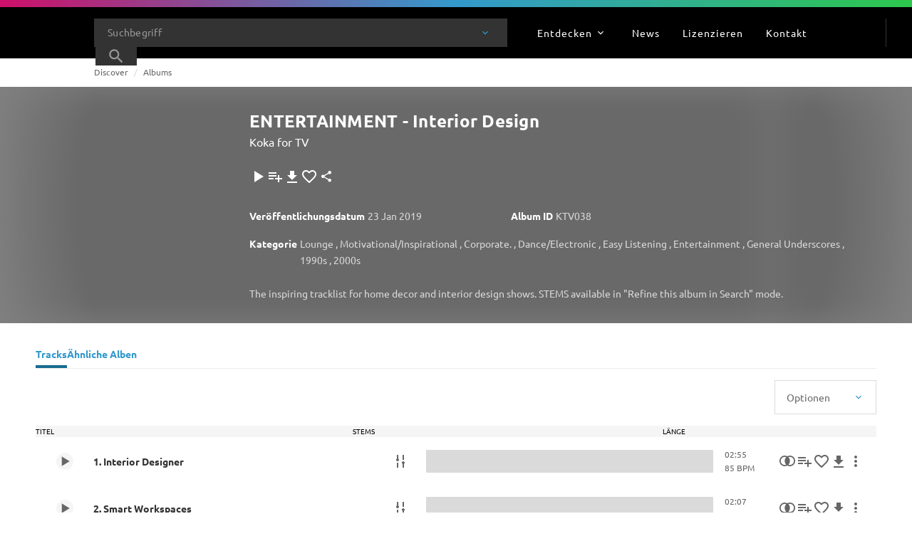

--- FILE ---
content_type: image/svg+xml
request_url: https://website.cdn.universalproductionmusic.com/-/media/images/other/upm-media/jss-website/data/media/img/upm-logo.svg?h=48&iar=0&w=120&rev=-1&extension=webp&hash=4B9DBA36527406F6D33BB7BBFA16BB70
body_size: 2463
content:
<svg id="Layer_1" xmlns="http://www.w3.org/2000/svg" viewBox="0 0 300 120" fill="#fff"><style>.st0{fill-rule:evenodd;clip-rule:evenodd}</style><path class="st0" d="M193.3 60.5c-5.8 17.9-22.2 31.9-43 31.9-22.1 0-36.9-13.8-42.8-31.5 6.2 16.5 23 28.3 42.9 28.3s36.8-12 42.9-28.7m-86-27.4c5.9-17.9 19.7-31.7 42.9-31.7 21.6 0 37.4 14 43.1 32.1-6-16.8-23-29-43.1-29-19.8 0-36.8 12-42.9 28.6"/><path class="st0" d="M151.2 28.7c.3-.4 1.1-.1 1.7-.1.8 0 .6 1.2 1.7.9 1.1-.2 1.1 1 2.7 1s-.3.5-.3.5-1-.5-1.6-.2c-.3.2.1-.1-.4-.5-.9-.7-.7.1-2.2-1.1-1.1-.8-2.1.2-1.6-.5m7.9 31.7c.6.2 1.4.9 1.8 1.8.8 2.2-.4.4-.4 3.8 0 3.1-.9 2.6-.9 2.6s-.2 3.6-2.1 5.9c-1.2 1.2-.3 2.2-.3 2.2s-.4.2-1 2.9c-.2.9.9 2.2 1.9 1.8.7-.2-1.8-.5.9-1.6 1-.4.2-1.2.2-1.2s1.7-.1 2.7-2.7c1.7.2 1.1-.8 4.6-1.6.9-.2 1.1-.5 1-1.4-.1-.9 1.2.1 4.7-3.4 2.8-2.8 1.8-3.4 3.7-4.4 2-1.1 2.2.1 2.9-.8 1.6-2 1-1.9 1.7-3.1l.5-.7-21.9-.1zM139.5 31c-.6-1.4-.5-3.7.7-5.8.8-1.3 2.8-1.9 4.6-1.2 2-1.6 2.5.1 4.3-.6 2.4-1 1 2.7 3.3 3.6.9-2.5-2.1-4.3-.2-5.5 1.4-.8 2.4-1.3 3-2.5.8-1.6 1.1-2.7 1.7-3 1.4-.5 1.1-1.8 1.1-1.8s1.5.4 2.7-.7c-.9-.5-2.2-.9-1.9-1.9.4-1.1 3.5 1.2 4.4-.7-1.8-.8-3.7-2.5-4.8-2.9-.8.8-1.2.5-2.2-.3-1.7-1.3-1.8-.1-2.9-1-.8 1.7.4 1.5.8 1.9 1.1 1.2-1.1-1-.9 1.9.1.8-1.1.9-1.9-.8-.4-.9-4-.7-4.5-1.5.5-1 4.7-4.4 11.1-3.6-9.3-3.6-21.9.3-22 1.7-1.3.8-.8 1.7-1.4 1.9-1.1.4-2.3 3.6-2.3 3.6s.7.4-1.4 2.8c-1.7 1.9-2.2 4.8-2.2 4.8s1.1 2.1.9 4.4c-.2 1.8-.2.5.6 1.8.5.8 1 3.5 1.3 2.4.6-2-1.1-3.9-.8-5.8.1.2.6-.8.6.2-.1 2.5 3.1 7.2 3.1 7.2s-1.3 1.4-.1 1.4h5.3z"/><path d="M72.7 37.6h-7.1l1.1 1.2V48c0 2.1-1.4 2.9-3.4 2.9-2.1 0-3.4-.9-3.4-2.9v-9.2l1.1-1.2h-7.1l1.1 1.2v9.3c0 4.6 2.6 6.3 8.4 6.3s8.4-1.8 8.4-6.3v-9.3l.9-1.2zm24.6 0h-6l1.1 1.2v8.3l-8.6-9.5h-5.3l1 1.2v14.1l-1 1.2h5.9l-1-1.2v-8.5l9.1 9.7h3.7V38.8zM111 54.1l-1-1.2V38.8l1-1.2h-7.1l1.1 1.2v14.1l-1.1 1.2zm23.5-16.5h-6l1.1 1.2-4.2 9.1-4.1-9.1 1-1.2h-7l7.8 16.5h3.5zm20 16.5v-4.5l-1.2 1.1h-8.6v-3.2h5.4l1.3 1v-5.3l-1.3 1h-5.4V41h8.6l1.2 1.1v-4.5h-15.8l1.1 1.2v14.1l-1.1 1.2z"/><path class="st0" d="m178.6 54.1-4.6-6.5c2.2-.9 3.8-2.6 3.8-5 0-2.8-1.7-5-6.5-5h-10.5l1.1 1.2v14.1l-1.1 1.2h7l-1.1-1.2v-4.7h2.1l3.2 4.7-1.1 1.2h7.7zm-5.8-11.2c0 1.2-1.2 2.2-2.8 2.2h-3.2V41h3.8c1.1 0 2.2.6 2.2 1.9"/><path d="M199.9 49.3c0-2.6-2.1-4.1-5.2-5.1-2-.6-4.9-1.1-4.9-2.4 0-.6.8-1.1 2.1-1.1 1.8 0 4.8.7 7.1 1.8V37l-1.3 1.3c-1.4-.6-3.9-1.2-5.5-1.2-5.7 0-7.6 2.5-7.6 4.7 0 3.1 2.1 4.4 5.3 5.5 2.4.8 4.7.9 4.7 2.3 0 1.2-1.4 1.3-2.1 1.3-1.8 0-5-.6-7.8-2.4v6.1l1.3-1.4c1.3.5 4.3 1.3 6.7 1.3 4.9.1 7.2-2.1 7.2-5.2"/><path class="st0" d="m225 54.1-8.3-16.5H211l.6 1.2-7.5 15.3h6.2l-1.1-1.2.8-1.7h8l.8 1.7-1.1 1.2h7.3zm-8.1-5.9h-5.6l2.8-5.9 2.8 5.9z"/><path d="M244.9 54.1v-4.5l-1.3 1.1h-8.1V38.8l1.1-1.2h-7l1 1.2v14.1l-1 1.2zm-4.5-14.2c0 1.2.9 2.1 2.1 2.1 1.2 0 2.1-.9 2.1-2.1 0-1.2-.9-2.1-2.1-2.1-1.2 0-2.1.9-2.1 2.1m-.2 0c0-1.3 1.1-2.3 2.3-2.3 1.3 0 2.3 1 2.3 2.3 0 1.3-1 2.3-2.3 2.3-1.3 0-2.3-1.1-2.3-2.3"/><path class="st0" d="M243.4 39c-.2-.2-.5-.3-.8-.3-.7 0-1.2.5-1.2 1.2s.5 1.2 1.2 1.2c.3 0 .6-.1.8-.3v-.3c-.2.3-.5.4-.9.4-.5 0-1-.5-1-1s.4-1 1-1c.3 0 .6.1.8.4V39z"/><path d="m13.8 107.6-.7.8v5.9c0 1.4-.4 2.5-1.3 3.1-.8.6-2.2.9-4 .9-1.8 0-3.2-.3-4-.9-.9-.6-1.3-1.7-1.3-3.1v-5.9l-.7-.8h4.4l-.7.8v5.8c0 1.2.7 1.9 2.2 1.9s2.2-.6 2.2-1.9v-5.8l-.7-.8h4.6zm13.6 0-.7.8v9.8h-2.4l-5.7-6.2v5.4l.7.8h-3.8l.7-.8v-9l-.7-.8h3.4l5.4 6.2v-5.4l-.7-.8zm6.7 10.6h-4.5l.7-.8v-9l-.7-.8h4.5l-.6.8v9zm13-10.6-5 10.6h-2.2L35 107.6h4.4l-.6.8 2.5 5.8 2.7-5.8-.7-.8zm10.7 10.6h-9.9l.6-.8v-9l-.6-.8h9.9v2.9l-.8-.7h-5.4v2.1H55l.8-.7v3.4l-.8-.6h-3.4v2H57l.8-.7zm13.3 0h-4.7l.7-.8-2-3h-1.3v3l.7.8h-4.4l.7-.8v-9l-.7-.8h6.6c1.4 0 2.5.3 3.2.9.6.5.9 1.3.9 2.3 0 1.5-.8 2.6-2.4 3.2l2.7 4.2zm-3.7-7.1c0-.8-.5-1.2-1.4-1.2h-2.4v2.6h2c.5 0 .9-.1 1.2-.4.5-.3.6-.6.6-1m15.2 4c0 1-.4 1.8-1.1 2.4-.8.6-1.9.9-3.4.9-1.3 0-2.7-.3-4.2-.8l-.8.9v-3.9c.8.5 1.7.9 2.7 1.2.8.2 1.5.3 2.2.3.9 0 1.3-.3 1.3-.8 0-.4-.3-.6-.9-.9-.7-.2-1.3-.4-2-.6-1.1-.4-1.9-.8-2.4-1.3-.6-.6-.9-1.3-.9-2.2 0-.8.3-1.5 1-2.1.8-.6 2.1-1 3.7-1 1.1 0 2.3.2 3.5.7l.8-.8v3.5c-.7-.4-1.5-.6-2.3-.9-.8-.2-1.5-.3-2.1-.3-.9 0-1.3.2-1.3.7 0 .4.4.7 1.1.9.7.2 1.3.4 2 .6 2 1 3.1 2.1 3.1 3.5m13.9 3.1H92l.7-.8-.5-1.1h-5l-.5 1.1.7.8h-3.9l4.7-9.8-.4-.8h3.6l5.1 10.6zm-5.1-3.8-1.8-3.8-1.7 3.8h3.5zm15.7 3.8h-9.6l.7-.8v-9l-.7-.8h4.4l-.6.8v7.6h5l.8-.7zm18.1-7.1c0 2.7-1.7 4-5.1 4h-1.8v2.3l.7.8h-4.4l.7-.8v-9l-.7-.8h5.7c1.3 0 2.4.2 3.3.6 1 .7 1.6 1.6 1.6 2.9m-3.2.2c0-1-.6-1.5-1.9-1.5h-1.8v3.2h1.5c.8 0 1.3-.1 1.6-.3.4-.3.6-.7.6-1.4m15.7 6.9H133l.7-.8-2-3h-1.3v3l.7.8h-4.4l.7-.8v-9l-.7-.8h6.6c1.4 0 2.5.3 3.2.9.6.5.9 1.3.9 2.3 0 1.5-.8 2.6-2.4 3.2l2.7 4.2zm-3.7-7.1c0-.8-.5-1.2-1.4-1.2h-2.4v2.6h2c.5 0 .9-.1 1.3-.4.4-.3.5-.7.5-1m17.3 1.8c0 1.9-.6 3.3-1.9 4.3-1.1.9-2.5 1.3-4.2 1.3-1.7 0-3.1-.4-4.2-1.3-1.3-1-1.9-2.4-1.9-4.3s.6-3.3 1.9-4.3c1.1-.8 2.5-1.3 4.2-1.3 1.7 0 3.1.4 4.2 1.3 1.3 1 1.9 2.5 1.9 4.3m-3.3 0c0-2.2-.9-3.3-2.8-3.3s-2.8 1.1-2.8 3.3c0 2.2.9 3.3 2.8 3.3s2.8-1.1 2.8-3.3m16.1 0c0 2.4-.8 3.9-2.5 4.7-.8.4-2.1.6-3.8.6h-4.9l.6-.8v-9l-.7-.8h4.9c1.9 0 3.4.3 4.3.8 1.4.8 2.1 2.3 2.1 4.5m-3.2-.1c0-1.1-.2-1.9-.6-2.3-.4-.4-1.2-.6-2.2-.6h-1.4v6.1h1.4c1.1 0 1.8-.2 2.2-.7.4-.4.6-1.3.6-2.5m16.3-5.2-.7.8v5.9c0 1.4-.4 2.5-1.3 3.1-.8.6-2.2.9-4 .9-1.8 0-3.2-.3-4-.9-.9-.6-1.3-1.7-1.3-3.1v-5.9l-.7-.8h4.4l-.7.8v5.8c0 1.2.7 1.9 2.2 1.9 1.4 0 2.2-.6 2.2-1.9v-5.8l-.7-.8h4.6zm10.8 9.8c-.4.2-1 .5-1.8.6-.8.2-1.6.3-2.4.3-1.8 0-3.2-.4-4.3-1.3-1.2-1-1.9-2.4-1.9-4.2 0-1.6.5-2.9 1.6-3.9 1.1-1.1 2.7-1.6 4.6-1.6 1.2 0 2.3.2 3.3.6l.7-.7v3.5c-1.2-.7-2.5-1.1-3.8-1.1-1 0-1.8.3-2.4 1-.5.6-.7 1.3-.7 2.2 0 1 .3 1.7.9 2.3.6.6 1.4.9 2.3.9 1.2 0 2.5-.4 3.7-1.1v2.5zm11.3-6.9-.8-.7h-2.9v7.6l.7.8h-4.4l.6-.8v-7.6h-2.8l-.8.7v-2.9h10.4zm5.8 7.7h-4.5l.7-.8v-9l-.7-.8h4.5l-.7.8v9zm13.8-5.3c0 1.9-.6 3.3-1.9 4.3-1.1.9-2.5 1.3-4.2 1.3-1.7 0-3.1-.4-4.2-1.3-1.3-1-1.9-2.4-1.9-4.3s.6-3.3 1.9-4.3c1.1-.8 2.5-1.3 4.2-1.3 1.7 0 3 .4 4.2 1.3 1.3 1 1.9 2.5 1.9 4.3m-3.3 0c0-2.2-.9-3.3-2.8-3.3s-2.8 1.1-2.8 3.3c0 2.2.9 3.3 2.8 3.3s2.8-1.1 2.8-3.3m16.8-5.3-.7.8v9.8h-2.3l-5.8-6.2v5.4l.7.8h-3.7l.6-.8v-9l-.6-.8h3.3l5.4 6.1v-5.3l-.7-.8zm22.3 10.6h-4.3l.6-.8v-5.1l-2.8 5.9h-1.4l-3.2-6v5.2l.7.8h-3.7l.7-.8v-9l-.7-.8h3.7l3.5 6.5 3.1-6.5h3.8l-.7.8v9zm13.6-10.6-.7.8v5.9c0 1.4-.4 2.5-1.3 3.1-.8.6-2.2.9-4 .9-1.9 0-3.2-.3-4-.9-.9-.6-1.3-1.7-1.3-3.1v-5.9l-.7-.8h4.4l-.7.8v5.8c0 1.2.7 1.9 2.2 1.9 1.4 0 2.2-.6 2.2-1.9v-5.8l-.7-.8h4.6zm11.2 7.5c0 1-.4 1.8-1.1 2.4-.8.6-1.9.9-3.4.9-1.3 0-2.7-.3-4.2-.9l-.8.9v-3.9c.8.5 1.7.9 2.7 1.2.8.2 1.5.3 2.2.3.9 0 1.3-.3 1.3-.8 0-.4-.3-.6-.9-.9-.7-.2-1.4-.4-2-.6-1.1-.4-1.9-.8-2.4-1.3-.6-.6-.9-1.3-.9-2.2 0-.8.3-1.5 1-2.1.8-.6 2.1-1 3.7-1 1.1 0 2.3.2 3.5.7l.8-.8v3.5c-.7-.3-1.5-.6-2.3-.9-.8-.2-1.5-.3-2.1-.3-.9 0-1.3.2-1.3.7 0 .4.4.7 1.1.9.7.2 1.3.4 2 .6 2 1.1 3.1 2.2 3.1 3.6m6.6 3.1h-4.5l.7-.8v-9l-.7-.8h4.5l-.7.8v9zm12-.8c-.4.2-1 .5-1.8.6-.8.2-1.6.3-2.4.3-1.7 0-3.2-.4-4.2-1.3-1.2-1-1.9-2.4-1.9-4.2 0-1.6.5-2.9 1.6-3.9 1.1-1.1 2.7-1.6 4.6-1.6 1.2 0 2.3.2 3.3.6l.7-.7v3.5c-1.2-.7-2.5-1.1-3.8-1.1-1 0-1.8.3-2.4 1-.5.6-.7 1.3-.7 2.2 0 1 .3 1.7.9 2.3.6.6 1.4.9 2.3.9 1.2 0 2.5-.4 3.7-1.1v2.5z"/></svg>


--- FILE ---
content_type: text/javascript; charset=utf-8
request_url: https://website.cdn.universalproductionmusic.com/dist/jss-website/browser/chunk-BQGYG6U3.js
body_size: 3230
content:
import{Ac as A,Bb as h,Cb as g,Ja as l,Ka as D,Kb as w,Lb as c,Va as f,Yb as H,pa as R,ra as I,tc as v,va as o,xc as T,zc as S}from"./chunk-BINDAXTB.js";var M=["move","copy","link"],p="application/x-dnd",C="application/json",m="Text";function _(n){return n.substr(0,p.length)===p}function L(n){if(n.dataTransfer){let r=n.dataTransfer.types;if(!r)return m;for(let e=0;e<r.length;e++)if(r[e]===m||r[e]===C||_(r[e]))return r[e]}return null}function x(n,r,e){let t=p+(r.type?"-"+r.type:""),d=JSON.stringify(r);try{n.dataTransfer?.setData(t,d)}catch{try{n.dataTransfer?.setData(C,d)}catch{let F=u(M,e);n.dataTransfer&&(n.dataTransfer.effectAllowed=F[0]),n.dataTransfer?.setData(m,d)}}}function B(n,r){let e=L(n);return r===!0?e!==null&&_(e)?JSON.parse(n.dataTransfer?.getData(e)??"{}"):{}:e!==null?JSON.parse(n.dataTransfer?.getData(e)??"{}"):{}}function u(n,r){return r==="all"||r==="uninitialized"?n:n.filter(function(e){return r.toLowerCase().indexOf(e)!==-1})}function k(n,r){let e=r;for(;e.parentNode!==n;){if(!e.parentNode)return null;e=e.parentNode}return e}function N(n,r,e){let t=r.getBoundingClientRect();return e?n.clientX<t.left+t.width/2:n.clientY<t.top+t.height/2}function j(n,r){let e=window.getComputedStyle(r),t=parseFloat(e.paddingTop)||0,d=parseFloat(e.paddingLeft)||0,s=parseFloat(e.borderTopWidth)||0,a=parseFloat(e.borderLeftWidth)||0;return{x:n.offsetX+d+a,y:n.offsetY+t+s}}function Z(n,r,e){let t=e(n,r)||{x:0,y:0};n.dataTransfer.setDragImage(r,t.x,t.y)}var i={isDragging:!1,dropEffect:"none",effectAllowed:"all",type:void 0};function U(n,r,e){i.isDragging=!0,i.dropEffect="none",i.effectAllowed=r,i.type=e,n.dataTransfer&&(n.dataTransfer.effectAllowed=r)}function P(){i.isDragging=!1,i.dropEffect=void 0,i.effectAllowed=void 0,i.type=void 0}function E(n,r){i.isDragging===!0&&(i.dropEffect=r),n.dataTransfer&&(n.dataTransfer.dropEffect=r)}function O(n,r){let e=n.dataTransfer?n.dataTransfer.effectAllowed:"uninitialized",t=u(M,e);return i.isDragging===!0&&(t=u(t,i.effectAllowed)),r&&(t=u(t,r)),t.length===0?"none":n.ctrlKey&&t.indexOf("copy")!==-1?"copy":n.altKey&&t.indexOf("link")!==-1?"link":t[0]}function b(n){if(i.isDragging===!0)return i.type;let r=L(n);if(r!==null&&!(r===m||r===C))return r.substr(p.length+1)||void 0}function y(){return i.isDragging===!1}var z=i,ne=(()=>{class n{dndDraggableDirective=o(R(()=>Y));elementRef=o(f);ngOnInit(){this.dndDraggableDirective.registerDragImage(this.elementRef)}static \u0275fac=function(t){return new(t||n)};static \u0275dir=c({type:n,selectors:[["","dndDragImageRef",""]]})}return n})(),Y=(()=>{class n{dndDraggable;dndEffectAllowed="copy";dndType;dndDraggingClass="dndDragging";dndDraggingSourceClass="dndDraggingSource";dndDraggableDisabledClass="dndDraggableDisabled";dndDragImageOffsetFunction=j;dndStart=new l;dndDrag=new l;dndEnd=new l;dndMoved=new l;dndCopied=new l;dndLinked=new l;dndCanceled=new l;draggable=!0;dndHandle;dndDragImageElementRef;dragImage;isDragStarted=!1;elementRef=o(f);renderer=o(h);ngZone=o(D);set dndDisableIf(e){this.draggable=!e,this.draggable?this.renderer.removeClass(this.elementRef.nativeElement,this.dndDraggableDisabledClass):this.renderer.addClass(this.elementRef.nativeElement,this.dndDraggableDisabledClass)}set dndDisableDragIf(e){this.dndDisableIf=e}ngAfterViewInit(){this.ngZone.runOutsideAngular(()=>{this.elementRef.nativeElement.addEventListener("drag",this.dragEventHandler)})}ngOnDestroy(){this.elementRef.nativeElement.removeEventListener("drag",this.dragEventHandler),this.isDragStarted&&P()}onDragStart(e){if(!this.draggable)return!1;if(this.dndHandle!=null&&e._dndUsingHandle==null)return e.stopPropagation(),!1;U(e,this.dndEffectAllowed,this.dndType),this.isDragStarted=!0,x(e,{data:this.dndDraggable,type:this.dndType},z.effectAllowed),this.dragImage=this.determineDragImage(),this.renderer.addClass(this.dragImage,this.dndDraggingClass),(this.dndDragImageElementRef!=null||e._dndUsingHandle!=null)&&Z(e,this.dragImage,this.dndDragImageOffsetFunction);let t=this.renderer.listen(this.elementRef.nativeElement,"drag",()=>{this.renderer.addClass(this.elementRef.nativeElement,this.dndDraggingSourceClass),t()});return this.dndStart.emit(e),e.stopPropagation(),setTimeout(()=>{this.renderer.setStyle(this.dragImage,"pointer-events","none")},100),!0}onDrag(e){this.dndDrag.emit(e)}onDragEnd(e){if(!this.draggable||!this.isDragStarted)return;let t=z.dropEffect;this.renderer.setStyle(this.dragImage,"pointer-events","unset");let d;switch(t){case"copy":d=this.dndCopied;break;case"link":d=this.dndLinked;break;case"move":d=this.dndMoved;break;default:d=this.dndCanceled;break}d.emit(e),this.dndEnd.emit(e),P(),this.isDragStarted=!1,this.renderer.removeClass(this.dragImage,this.dndDraggingClass),window.setTimeout(()=>{this.renderer.removeClass(this.elementRef.nativeElement,this.dndDraggingSourceClass)},0),e.stopPropagation()}registerDragHandle(e){this.dndHandle=e}registerDragImage(e){this.dndDragImageElementRef=e}dragEventHandler=e=>this.onDrag(e);determineDragImage(){return typeof this.dndDragImageElementRef<"u"?this.dndDragImageElementRef.nativeElement:this.elementRef.nativeElement}static \u0275fac=function(t){return new(t||n)};static \u0275dir=c({type:n,selectors:[["","dndDraggable",""]],hostVars:1,hostBindings:function(t,d){t&1&&v("dragstart",function(a){return d.onDragStart(a)})("dragend",function(a){return d.onDragEnd(a)}),t&2&&H("draggable",d.draggable)},inputs:{dndDraggable:"dndDraggable",dndEffectAllowed:"dndEffectAllowed",dndType:"dndType",dndDraggingClass:"dndDraggingClass",dndDraggingSourceClass:"dndDraggingSourceClass",dndDraggableDisabledClass:"dndDraggableDisabledClass",dndDragImageOffsetFunction:"dndDragImageOffsetFunction",dndDisableIf:"dndDisableIf",dndDisableDragIf:"dndDisableDragIf"},outputs:{dndStart:"dndStart",dndDrag:"dndDrag",dndEnd:"dndEnd",dndMoved:"dndMoved",dndCopied:"dndCopied",dndLinked:"dndLinked",dndCanceled:"dndCanceled"}})}return n})(),J=(()=>{class n{elementRef;constructor(e){this.elementRef=e}ngOnInit(){this.elementRef.nativeElement.style.pointerEvents="none"}static \u0275fac=function(t){return new(t||n)(g(f))};static \u0275dir=c({type:n,selectors:[["","dndPlaceholderRef",""]]})}return n})(),te=(()=>{class n{ngZone;elementRef;renderer;dndDropzone="";dndEffectAllowed="uninitialized";dndAllowExternal=!1;dndHorizontal=!1;dndDragoverClass="dndDragover";dndDropzoneDisabledClass="dndDropzoneDisabled";dndDragover=new l;dndDrop=new l;dndPlaceholderRef;placeholder=null;disabled=!1;constructor(e,t,d){this.ngZone=e,this.elementRef=t,this.renderer=d}set dndDisableIf(e){this.disabled=e,this.disabled?this.renderer.addClass(this.elementRef.nativeElement,this.dndDropzoneDisabledClass):this.renderer.removeClass(this.elementRef.nativeElement,this.dndDropzoneDisabledClass)}set dndDisableDropIf(e){this.dndDisableIf=e}ngAfterViewInit(){this.placeholder=this.tryGetPlaceholder(),this.removePlaceholderFromDOM(),this.ngZone.runOutsideAngular(()=>{this.elementRef.nativeElement.addEventListener("dragenter",this.dragEnterEventHandler),this.elementRef.nativeElement.addEventListener("dragover",this.dragOverEventHandler),this.elementRef.nativeElement.addEventListener("dragleave",this.dragLeaveEventHandler)})}ngOnDestroy(){this.elementRef.nativeElement.removeEventListener("dragenter",this.dragEnterEventHandler),this.elementRef.nativeElement.removeEventListener("dragover",this.dragOverEventHandler),this.elementRef.nativeElement.removeEventListener("dragleave",this.dragLeaveEventHandler)}onDragEnter(e){if(e._dndDropzoneActive===!0){this.cleanupDragoverState();return}if(e._dndDropzoneActive==null){let d=document.elementFromPoint(e.clientX,e.clientY);this.elementRef.nativeElement.contains(d)&&(e._dndDropzoneActive=!0)}let t=b(e);this.isDropAllowed(t)&&e.preventDefault()}onDragOver(e){if(e.defaultPrevented)return;let t=b(e);if(!this.isDropAllowed(t))return;this.checkAndUpdatePlaceholderPosition(e);let d=O(e,this.dndEffectAllowed);if(d==="none"){this.cleanupDragoverState();return}e.preventDefault(),E(e,d),this.dndDragover.emit(e),this.renderer.addClass(this.elementRef.nativeElement,this.dndDragoverClass)}onDrop(e){try{let t=b(e);if(!this.isDropAllowed(t))return;let d=B(e,y());if(!this.isDropAllowed(d.type))return;e.preventDefault();let s=O(e);if(E(e,s),s==="none")return;let a=this.getPlaceholderIndex();if(a===-1)return;this.dndDrop.emit({event:e,dropEffect:s,isExternal:y(),data:d.data,index:a,type:t}),e.stopPropagation()}finally{this.cleanupDragoverState()}}onDragLeave(e){if(e.preventDefault(),e.stopPropagation(),e._dndDropzoneActive==null&&this.elementRef.nativeElement.contains(e.relatedTarget)){e._dndDropzoneActive=!0;return}this.cleanupDragoverState(),E(e,"none")}dragEnterEventHandler=e=>this.onDragEnter(e);dragOverEventHandler=e=>this.onDragOver(e);dragLeaveEventHandler=e=>this.onDragLeave(e);isDropAllowed(e){if(this.disabled||y()&&!this.dndAllowExternal)return!1;if(!this.dndDropzone||!e)return!0;if(!Array.isArray(this.dndDropzone))throw new Error("dndDropzone: bound value to [dndDropzone] must be an array!");return this.dndDropzone.indexOf(e)!==-1}tryGetPlaceholder(){return typeof this.dndPlaceholderRef<"u"?this.dndPlaceholderRef.elementRef.nativeElement:this.elementRef.nativeElement.querySelector("[dndPlaceholderRef]")}removePlaceholderFromDOM(){this.placeholder!==null&&this.placeholder.parentNode!==null&&this.placeholder.parentNode.removeChild(this.placeholder)}checkAndUpdatePlaceholderPosition(e){if(this.placeholder===null)return;this.placeholder.parentNode!==this.elementRef.nativeElement&&this.renderer.appendChild(this.elementRef.nativeElement,this.placeholder);let t=k(this.elementRef.nativeElement,e.target);if(t===null||t===this.placeholder)return;N(e,t,this.dndHorizontal)?t.previousSibling!==this.placeholder&&this.renderer.insertBefore(this.elementRef.nativeElement,this.placeholder,t):t.nextSibling!==this.placeholder&&this.renderer.insertBefore(this.elementRef.nativeElement,this.placeholder,t.nextSibling)}getPlaceholderIndex(){if(this.placeholder===null)return;let e=this.elementRef.nativeElement;return Array.prototype.indexOf.call(e.children,this.placeholder)}cleanupDragoverState(){this.renderer.removeClass(this.elementRef.nativeElement,this.dndDragoverClass),this.removePlaceholderFromDOM()}static \u0275fac=function(t){return new(t||n)(g(D),g(f),g(h))};static \u0275dir=c({type:n,selectors:[["","dndDropzone",""]],contentQueries:function(t,d,s){if(t&1&&T(s,J,5),t&2){let a;S(a=A())&&(d.dndPlaceholderRef=a.first)}},hostBindings:function(t,d){t&1&&v("drop",function(a){return d.onDrop(a)})},inputs:{dndDropzone:"dndDropzone",dndEffectAllowed:"dndEffectAllowed",dndAllowExternal:"dndAllowExternal",dndHorizontal:"dndHorizontal",dndDragoverClass:"dndDragoverClass",dndDropzoneDisabledClass:"dndDropzoneDisabledClass",dndDisableIf:"dndDisableIf",dndDisableDropIf:"dndDisableDropIf"},outputs:{dndDragover:"dndDragover",dndDrop:"dndDrop"}})}return n})();var re=(()=>{class n{static \u0275fac=function(t){return new(t||n)};static \u0275mod=w({type:n});static \u0275inj=I({})}return n})();export{ne as a,Y as b,J as c,te as d,re as e};


--- FILE ---
content_type: text/javascript; charset=utf-8
request_url: https://website.cdn.universalproductionmusic.com/dist/jss-website/browser/chunk-72G3TGBB.js
body_size: 2226
content:
import{d as L}from"./chunk-NGFKIU5H.js";import{J as E,L as x,Q as $}from"./chunk-KHLRMQS6.js";import{N as f,g,qa as v,u as T,va as d,z as S}from"./chunk-BINDAXTB.js";import{a as h,b as m,k as y}from"./chunk-BI7C37SH.js";var P=class p{_appliedSearchFilters$=new g([]);appliedSearchFilters$=this._appliedSearchFilters$.asObservable();_filters=[];_filtersEnabled$=new g(null);urlQueryParamsPossibleValues={includedEdits:{type:"include",group:"edit",categoryType:"menu"},excludedEdits:{type:"exclude",group:"edit",categoryType:"menu"},includedVersionTypes:{type:"include",group:"versionType",categoryType:"menu"},excludedVersionTypes:{type:"exclude",group:"versionType",categoryType:"menu"},includedLabels:{type:"include",group:"label",categoryType:"menu"},excludedLabels:{type:"exclude",group:"label",categoryType:"menu"},withStems:{id:0,type:"include",group:"stems",categoryType:"checkbox",name:"hasStems",title:"SEARCH.ONLY_TRACK_WITH_STEMS_LABEL",shouldTranslate:!0},bpm:{id:-1,type:"include",group:"bpm",categoryType:"range",name:"bpm",title:"SEARCH.BPM_LABEL",shouldTranslate:!0},length:{id:-2,type:"include",group:"length",categoryType:"range",name:"length",title:"SEARCH.LENGTH_LABEL",shouldTranslate:!0},includedAttributes:{type:"include",group:"",categoryType:"menu"},excludedAttributes:{type:"exclude",group:"",categoryType:"menu"},composer:{id:-3,type:"include",group:"composer",categoryType:"menu",name:"composer",title:"SEARCH.COMPOSER_LABEL",shouldTranslate:!0}};apiTagsKeyMap={excludedAttributes:"tagIdIn",excludedEdits:"durationIdIn",excludedLabels:"labelIdIn",excludedVersionTypes:"versionTypeIdIn",includedAttributes:"tagIdIn",includedEdits:"durationIdIn",includedLabels:"labelIdIn",includedVersionTypes:"versionTypeIdIn"};queryParamsFiltersMap={track:[],album:[],playlist:[]};searchHistoryService=d(L);searchService=d($);linksService=d(E);routingService=d(x);constructor(){}enableSearchFilters(){this._filtersEnabled$.next(!0)}disableSearchFilters(){this._filtersEnabled$.next(!1)}removeFilter(r){let e={},t=this.routingService.activatedRouteSnapshot.queryParams;switch(r.group){case"edit":r.type==="include"?s("includedEdits"):s("excludedEdits");break;case"versionType":r.type==="include"?s("includedVersionTypes"):s("excludedVersionTypes");break;case"label":r.type==="include"?s("includedLabels"):s("excludedLabels");break;case"stems":s("withStems");break;case"bpm":s("bpm");break;case"length":s("length");break;case"composer":s("composer");break;default:r.type==="include"?s("includedAttributes"):s("excludedAttributes")}function s(a){return y(this,null,function*(){let c=t[a].split("|");c.length>1?e[a]=c.filter(l=>l!==`${r.id}`).join("|"):e[a]=null})}e.page=1,e.filtersEnabled=this._filtersEnabled$.getValue(),this.routingService.navigateByQueryParams(e),this.searchHistoryService.updateSearchHistoryEntry(this.routingService.routerLink,null,r)}addFilter(r){let e=[...this._filters,r],t=this.constructFiltersUrlParams(e);t.page=1,t.filtersEnabled=this._filtersEnabled$.getValue(),this.routingService.navigateByQueryParams(t),this.searchHistoryService.updateSearchHistoryEntry(this.routingService.routerLink,null,r)}changeFilterType(r,e){this._filters[r].type=e;let t=this.constructFiltersUrlParams(this._filters);t.filtersEnabled=this._filtersEnabled$.getValue(),this.routingService.navigateByQueryParams(t)}updateRangeValuesAndType(r,e){this._filters[r].type=e.type,this._filters[r].minLimit=e.minLimit,this._filters[r].maxLimit=e.maxLimit;let t=this._filters,s=this.constructFiltersUrlParams(t);s.filtersEnabled=this._filtersEnabled$.getValue(),this.routingService.navigateByQueryParams(s),this.searchHistoryService.updateSearchHistoryEntry(this.routingService.routerLink,null,e)}clearAppliedFilters(){let r={bpm:null,composer:null,excludedAttributes:null,excludedEdits:null,excludedLabels:null,excludedVersionTypes:null,includedAttributes:null,includedEdits:null,includedLabels:null,includedVersionTypes:null,length:null,withStems:null};r.page=1,r.filtersEnabled=this._filtersEnabled$.getValue(),this.routingService.navigateByQueryParams(r)}constructFiltersUrlParams(r){let e={bpm:null,composer:null,excludedAttributes:null,excludedEdits:null,excludedLabels:null,excludedVersionTypes:null,includedAttributes:null,includedEdits:null,includedLabels:null,includedVersionTypes:null,length:null,withStems:null};return r?.map(t=>{switch(t.group){case"edit":t.type==="include"?e.includedEdits=e.includedEdits&&e.includedEdits.length>0?`${e.includedEdits}|${t.id}`:`${t.id}`:e.excludedEdits=e.excludedEdits&&e.excludedEdits.length>0?`${e.excludedEdits}|${t.id}`:`${t.id}`;break;case"versionType":t.type==="include"?e.includedVersionTypes=e.includedVersionTypes&&e.includedVersionTypes.length>0?`${e.includedVersionTypes}|${t.id}`:`${t.id}`:e.excludedVersionTypes=e.excludedVersionTypes&&e.excludedVersionTypes.length>0?`${e.excludedVersionTypes}|${t.id}`:`${t.id}`;break;case"label":t.type==="include"?e.includedLabels=`${t.id}`:e.excludedLabels=e.excludedLabels?.length>0?`${e.excludedLabels}|${t.id}`:`${t.id}`;break;case"stems":e.withStems="true";break;case"bpm":e.bpm=`[${t.minLimit} TO ${t.maxLimit}]`;break;case"length":e.length=`[${t.minLimit} TO ${t.maxLimit}]`;break;case"composer":e.composer=`${t.id}`;break;default:t.type==="include"?e.includedAttributes=e?.includedAttributes?.length>0?`${e.includedAttributes}|${t.id}`:`${t.id}`:e.excludedAttributes=e?.excludedAttributes?.length>0?`${e.excludedAttributes}|${t.id}`:`${t.id}`}}),e}buildSeeAllInSearchUrl(r,e,t,s){let l={hiddenSearchViews:["track","album","playlist"].filter(o=>o!==r).join("|"),page:1,searchString:"",searchType:s||"keyword",searchView:r};return l[e]=t,{seeInSearchUrl:this.linksService.prependLanguageToUrl("/search"),queryParams:l}}mapFilters(r){this.queryParamsFiltersMap[r.searchView]=r.filters}constructFiltersFromUrlParams(r){return y(this,null,function*(){let e=[],t={durations:[],labels:[],tags:[],versionTypes:[]},s=this.constructApiSuportingTagsArray(r);return s.length&&(t=yield S(this.searchService.getApiSupportingTags(s).pipe(f(()=>T({durations:[],labels:[],tags:[],versionTypes:[]}))))),Object.keys(this.urlQueryParamsPossibleValues)?.forEach(c=>{let l=r[c],i=this.urlQueryParamsPossibleValues?.[c];if(l&&l.length>0)switch(c){case"composer":e.push({id:l,title:i?.title,shouldTranslate:i.shouldTranslate,name:i?.name,group:i.group,type:i.type,disabled:!1,categoryType:i.categoryType});break;case"withStems":e.push({id:0,title:i?.title,shouldTranslate:i.shouldTranslate,name:i?.name,group:i.group,type:i.type,disabled:!1,categoryType:i.categoryType});break;case"bpm":case"length":let o=l.slice(1,-1).split(" TO ");e.push({id:i?.id,title:i?.title,shouldTranslate:i.shouldTranslate,name:i?.name,group:i.group,type:i.type,disabled:!1,categoryType:i.categoryType,minLimit:o[0],maxLimit:o[1]});break;default:let b=Object.values(t)?.flatMap(n=>n.map(u=>Object.create({id:u.id,name:u.name})))?.reduce((n,u)=>m(h({},n),{[u.id]:u.name}),{});l.split("|").forEach(n=>{e.push({id:parseInt(n),title:b[Number(n)]??String(n),name:b[Number(n)]??String(n),group:i.group,type:i.type,disabled:!1,categoryType:i.categoryType})});break}}),e})}initAppliedSearchFilters(r,e){this.mapFilters({searchView:e.searchView,filters:r}),this.setAppliedSearchFilters(r)}get filtersEnabled$(){return this._filtersEnabled$.asObservable()}get filtersEnabled(){return this._filtersEnabled$.getValue()}setAppliedSearchFilters(r){this._filters=r,this._appliedSearchFilters$.next(this._filters)}constructApiSuportingTagsArray(r){let e={};Object.keys(r)?.map(s=>{let a=this.apiTagsKeyMap?.[s];a&&(e[a]=e[a]?`${e[a]}|${r[s]}`:`${a}=${r[s]}`)});let t=[];return Object.keys(e)?.map(s=>{t.push(e[s])}),t}static \u0275fac=function(e){return new(e||p)};static \u0275prov=v({token:p,factory:p.\u0275fac,providedIn:"root"})};export{P as a};


--- FILE ---
content_type: text/javascript; charset=utf-8
request_url: https://website.cdn.universalproductionmusic.com/dist/jss-website/browser/chunk-FVZZGNNY.js
body_size: 1584
content:
import{a as k}from"./chunk-V7SNHB5N.js";import{c as b}from"./chunk-S3OJ6XYZ.js";import{b as I,t as h,w as v,x as f}from"./chunk-KHLRMQS6.js";import{A as o,N as d,S as y,fa as S,qa as A,ua as p,v as R}from"./chunk-BINDAXTB.js";import{h as T}from"./chunk-BI7C37SH.js";var _=T(k());var E=class u{constructor(e,r,s,i){this.httpService=e;this.worksSearchService=r;this.translateService=s;this.toasterService=i;this.translateService.get(["SEARCH.SIMILARITY_SEARCH.API_ERROR_FILE_CORRUPT","SEARCH.SIMILARITY_SEARCH.API_ERROR_TRY_AGAIN","SEARCH.SIMILARITY_SEARCH.TRACK_NOT_PROCESSED"]).pipe(y(1)).subscribe(t=>{this.translations=t})}similaritySearchCore=h.searchApi.similarity;aimsApi=h.searchApi.aims;translations={};getSimilarWorksBasedOnTrackId(e,r,s,i){let t=`${this.similaritySearchCore}/query/byid/`,n={"Content-Type":"application/json"},c={id:s};return this.httpService.performPostRequest({url:t,body:c,headers:n}).pipe(S(a=>{let l={nrOfResults:10,paginationNr:0,query:"ids:[]",ids:a.tracks.map(m=>`${m.id}`),searchGrouping:"single",queryType:"similarity",getFacets:!1,searchType:"track",filters:[],workId:e,albumId:r};return this.worksSearchService.performWorksSearch(l).pipe(o(m=>(m.items.filter(C=>C.albumNumber!==i),m.items)))}),d(a=>(this.errorHandler(a),R(a))))}errorHandler(e){if(e!==null&&e.error!==null)switch(e.error.code){case 1001:case 3101:case 3501:case 3601:case 3801:case 5101:case 6101:this.toasterService.error(this.translations["SEARCH.SIMILARITY_SEARCH.API_ERROR_TRY_AGAIN"]);break;case 6001:case 2001:this.toasterService.error(this.translations["SEARCH.SIMILARITY_SEARCH.API_ERROR_FILE_CORRUPT"]);break;case 3001:break;case 5001:this.toasterService.error(this.translations["SEARCH.SIMILARITY_SEARCH.TRACK_NOT_PROCESSED"]);break;default:this.toasterService.error(this.translations["SEARCH.SIMILARITY_SEARCH.API_ERROR_TRY_AGAIN"])}else this.toasterService.error(this.translations["SEARCH.SIMILARITY_SEARCH.API_ERROR_TRY_AGAIN"]);return e}getSimilarWorksBasedOnUrl(e,r,s){let i=`${this.similaritySearchCore}/query/byurl/`,t={"Content-Type":"application/json"},n={url:e,time_offset:`${r}`,time_limit:`${s}`};return this.httpService.performPostRequest({url:i,body:n,headers:t}).pipe(o(c=>c.tracks.map(a=>a.id)))}getSimilarWorksBasedOnAudioFile(e,r,s){return this.getAuthToken().pipe(S(i=>{let t=new FormData;t.append("track",e,e.name),t.append("time_offset",r),t.append("time_limit",s),t.append("page_size","100");let n=`${this.aimsApi}/query/by-file/`,c={Accept:"application/json","X-Requested-With":"XMLHttpRequest","X-Token":i.token};return this.httpService.performPostRequest({url:n,body:t,headers:c}).pipe(o(a=>a.tracks.map(l=>l.id_client)))}))}getAuthToken(){let e=`${this.similaritySearchCore}/authentication/token`;return this.httpService.performGetRequest(e).pipe(o(r=>r))}getYouTubeMetaInfo(e){let s=`https://www.googleapis.com/youtube/v3/videos?part=snippet%2CcontentDetails%2Cstatistics&id=${e}&key=AIzaSyDPgEP2hkaJ-rZWqBTEU2J3oBid-MwUrzY`;return this.httpService.performGetRequest(s).pipe(o(i=>{if(i.items.length){let t=_.default.duration(i.items[0].contentDetails.duration).as("seconds");return{type:"youtube",title:i.items[0].snippet.title,description:i.items[0].snippet.description,duration:t,thumbnail:i.items[0].snippet.thumbnails.medium.url}}else throw new Error("Could not return any data")}))}getVimeoMetaInfo(e){let r="303aac132d2d1f28ac20623324310abd",s=`https://api.vimeo.com/videos/${e}`,i={Authorization:"bearer "+r};return this.httpService.performGetRequest(s,i).pipe(o(t=>({type:"vimeo",title:t.name,description:t.description,duration:t.duration,thumbnail:t.pictures.sizes[1].link})))}getSoundCloudMetaInfo(){}static \u0275fac=function(r){return new(r||u)(p(f),p(b),p(I),p(v))};static \u0275prov=A({token:u,factory:u.\u0275fac,providedIn:"root"})};export{E as a};
